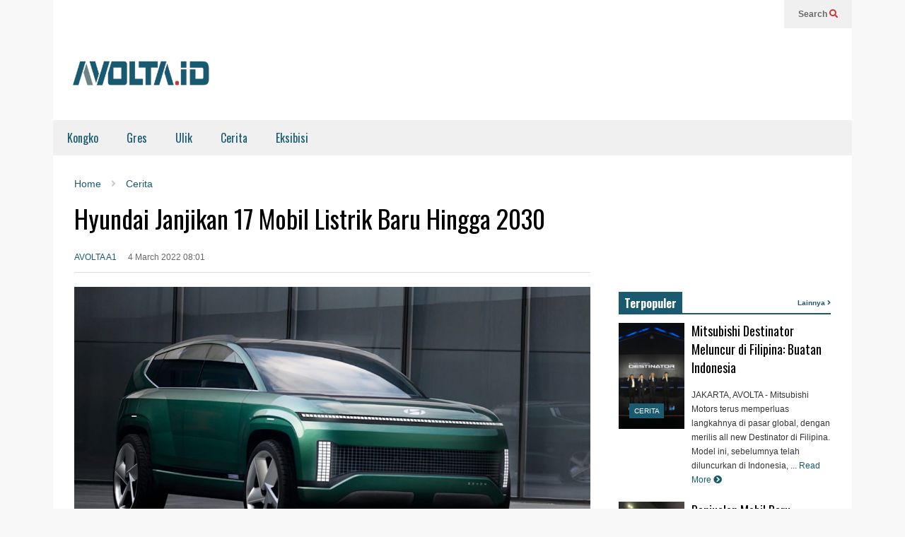

--- FILE ---
content_type: text/html; charset=UTF-8
request_url: https://www.avolta.id/cerita/2022/03/hyundai-janjikan-17-mobil-listrik-baru-hingga-2030/
body_size: 14900
content:
<!DOCTYPE html>
<!--[if IE 7]>
<html class="ie ie7" lang="en-US">
<![endif]-->
<!--[if IE 8]>
<html class="ie ie8" lang="en-US">
<![endif]-->
<!--[if !(IE 7) & !(IE 8)]><!-->
<html lang="en-US">
<!--<![endif]-->
<head>
	<!-- Google Tag Manager -->
<script>(function(w,d,s,l,i){w[l]=w[l]||[];w[l].push({'gtm.start':
new Date().getTime(),event:'gtm.js'});var f=d.getElementsByTagName(s)[0],
j=d.createElement(s),dl=l!='dataLayer'?'&l='+l:'';j.async=true;j.src=
'https://www.googletagmanager.com/gtm.js?id='+i+dl;f.parentNode.insertBefore(j,f);
})(window,document,'script','dataLayer','GTM-5CSZNCH');</script>
<!-- End Google Tag Manager -->
	<meta charset="UTF-8">
	<meta name="viewport" content="width=device-width">	
	<link rel="profile" href="https://gmpg.org/xfn/11">
	<link rel="pingback" href="https://www.avolta.id/xmlrpc.php">
	<meta name='robots' content='index, follow, max-image-preview:large, max-snippet:-1, max-video-preview:-1' />
	<style>img:is([sizes="auto" i], [sizes^="auto," i]) { contain-intrinsic-size: 3000px 1500px }</style>
	
	<!-- This site is optimized with the Yoast SEO plugin v25.4 - https://yoast.com/wordpress/plugins/seo/ -->
	<title>Hyundai Janjikan 17 Mobil Listrik Baru Hingga 2030 - Avolta.id</title>
	<meta name="description" content="Hyundai menginvestasikan 95,5 triliun won hingga 2030, termasuk di dalamnya 19,4 triliun won untuk bisnis kendaraan listrik (EV)." />
	<link rel="canonical" href="https://www.avolta.id/cerita/2022/03/hyundai-janjikan-17-mobil-listrik-baru-hingga-2030/" />
	<meta property="og:locale" content="en_US" />
	<meta property="og:type" content="article" />
	<meta property="og:title" content="Hyundai Janjikan 17 Mobil Listrik Baru Hingga 2030 - Avolta.id" />
	<meta property="og:description" content="Hyundai menginvestasikan 95,5 triliun won hingga 2030, termasuk di dalamnya 19,4 triliun won untuk bisnis kendaraan listrik (EV)." />
	<meta property="og:url" content="https://www.avolta.id/cerita/2022/03/hyundai-janjikan-17-mobil-listrik-baru-hingga-2030/" />
	<meta property="og:site_name" content="Avolta.id" />
	<meta property="article:publisher" content="https://web.facebook.com/Avolta-Indonesia-105262188344434" />
	<meta property="article:published_time" content="2022-03-04T01:01:16+00:00" />
	<meta property="og:image" content="https://www.avolta.id/wp-content/uploads/2022/03/Hyundai-listrik.jpg" />
	<meta name="author" content="AVOLTA A1" />
	<meta name="twitter:card" content="summary_large_image" />
	<meta name="twitter:creator" content="@avoltaid" />
	<meta name="twitter:site" content="@avoltaid" />
	<meta name="twitter:label1" content="Written by" />
	<meta name="twitter:data1" content="AVOLTA A1" />
	<meta name="twitter:label2" content="Est. reading time" />
	<meta name="twitter:data2" content="2 minutes" />
	<script type="application/ld+json" class="yoast-schema-graph">{"@context":"https://schema.org","@graph":[{"@type":"Article","@id":"https://www.avolta.id/cerita/2022/03/hyundai-janjikan-17-mobil-listrik-baru-hingga-2030/#article","isPartOf":{"@id":"https://www.avolta.id/cerita/2022/03/hyundai-janjikan-17-mobil-listrik-baru-hingga-2030/"},"author":{"name":"AVOLTA A1","@id":"https://www.avolta.id/#/schema/person/4e27d86d295340ea3bb07ebf1649e2ec"},"headline":"Hyundai Janjikan 17 Mobil Listrik Baru Hingga 2030","datePublished":"2022-03-04T01:01:16+00:00","mainEntityOfPage":{"@id":"https://www.avolta.id/cerita/2022/03/hyundai-janjikan-17-mobil-listrik-baru-hingga-2030/"},"wordCount":275,"commentCount":0,"publisher":{"@id":"https://www.avolta.id/#organization"},"image":{"@id":"https://www.avolta.id/cerita/2022/03/hyundai-janjikan-17-mobil-listrik-baru-hingga-2030/#primaryimage"},"thumbnailUrl":"https://www.avolta.id/wp-content/uploads/2022/03/Hyundai-listrik.jpg","keywords":["Genesis","Hyundai","hyundai ioniq","hyundai ioniq 5","kendaraan listrik","korea selatan","mobil Korea Selatan","Mobil listrik"],"articleSection":["Cerita","Headline"],"inLanguage":"en-US","potentialAction":[{"@type":"CommentAction","name":"Comment","target":["https://www.avolta.id/cerita/2022/03/hyundai-janjikan-17-mobil-listrik-baru-hingga-2030/#respond"]}]},{"@type":"WebPage","@id":"https://www.avolta.id/cerita/2022/03/hyundai-janjikan-17-mobil-listrik-baru-hingga-2030/","url":"https://www.avolta.id/cerita/2022/03/hyundai-janjikan-17-mobil-listrik-baru-hingga-2030/","name":"Hyundai Janjikan 17 Mobil Listrik Baru Hingga 2030 - Avolta.id","isPartOf":{"@id":"https://www.avolta.id/#website"},"primaryImageOfPage":{"@id":"https://www.avolta.id/cerita/2022/03/hyundai-janjikan-17-mobil-listrik-baru-hingga-2030/#primaryimage"},"image":{"@id":"https://www.avolta.id/cerita/2022/03/hyundai-janjikan-17-mobil-listrik-baru-hingga-2030/#primaryimage"},"thumbnailUrl":"https://www.avolta.id/wp-content/uploads/2022/03/Hyundai-listrik.jpg","datePublished":"2022-03-04T01:01:16+00:00","description":"Hyundai menginvestasikan 95,5 triliun won hingga 2030, termasuk di dalamnya 19,4 triliun won untuk bisnis kendaraan listrik (EV).","breadcrumb":{"@id":"https://www.avolta.id/cerita/2022/03/hyundai-janjikan-17-mobil-listrik-baru-hingga-2030/#breadcrumb"},"inLanguage":"en-US","potentialAction":[{"@type":"ReadAction","target":["https://www.avolta.id/cerita/2022/03/hyundai-janjikan-17-mobil-listrik-baru-hingga-2030/"]}]},{"@type":"ImageObject","inLanguage":"en-US","@id":"https://www.avolta.id/cerita/2022/03/hyundai-janjikan-17-mobil-listrik-baru-hingga-2030/#primaryimage","url":"https://www.avolta.id/wp-content/uploads/2022/03/Hyundai-listrik.jpg","contentUrl":"https://www.avolta.id/wp-content/uploads/2022/03/Hyundai-listrik.jpg","width":1049,"height":590,"caption":"Hyundai Bakal 17 Kendaraan Listrik hingga 2030 (Autoblog)"},{"@type":"BreadcrumbList","@id":"https://www.avolta.id/cerita/2022/03/hyundai-janjikan-17-mobil-listrik-baru-hingga-2030/#breadcrumb","itemListElement":[{"@type":"ListItem","position":1,"name":"Home","item":"https://www.avolta.id/"},{"@type":"ListItem","position":2,"name":"Hyundai Janjikan 17 Mobil Listrik Baru Hingga 2030"}]},{"@type":"WebSite","@id":"https://www.avolta.id/#website","url":"https://www.avolta.id/","name":"Avolta.id","description":"","publisher":{"@id":"https://www.avolta.id/#organization"},"potentialAction":[{"@type":"SearchAction","target":{"@type":"EntryPoint","urlTemplate":"https://www.avolta.id/?s={search_term_string}"},"query-input":{"@type":"PropertyValueSpecification","valueRequired":true,"valueName":"search_term_string"}}],"inLanguage":"en-US"},{"@type":"Organization","@id":"https://www.avolta.id/#organization","name":"Avolta.id","url":"https://www.avolta.id/","logo":{"@type":"ImageObject","inLanguage":"en-US","@id":"https://www.avolta.id/#/schema/logo/image/","url":"https://www.avolta.id/wp-content/uploads/2021/10/Avolta-logo-1.png","contentUrl":"https://www.avolta.id/wp-content/uploads/2021/10/Avolta-logo-1.png","width":360,"height":70,"caption":"Avolta.id"},"image":{"@id":"https://www.avolta.id/#/schema/logo/image/"},"sameAs":["https://web.facebook.com/Avolta-Indonesia-105262188344434","https://x.com/avoltaid","https://www.instagram.com/Avolta/","https://www.youtube.com/channel/UC38fdTWJT1YLwK2Pox4b7Ww"]},{"@type":"Person","@id":"https://www.avolta.id/#/schema/person/4e27d86d295340ea3bb07ebf1649e2ec","name":"AVOLTA A1","image":{"@type":"ImageObject","inLanguage":"en-US","@id":"https://www.avolta.id/#/schema/person/image/","url":"https://secure.gravatar.com/avatar/abd571b581fa3c888086275bff9ee866?s=96&d=mm&r=g","contentUrl":"https://secure.gravatar.com/avatar/abd571b581fa3c888086275bff9ee866?s=96&d=mm&r=g","caption":"AVOLTA A1"},"url":"https://www.avolta.id/author/avolta-a1/"}]}</script>
	<!-- / Yoast SEO plugin. -->


<link rel="alternate" type="application/rss+xml" title="Avolta.id &raquo; Feed" href="https://www.avolta.id/feed/" />
<link rel="alternate" type="application/rss+xml" title="Avolta.id &raquo; Comments Feed" href="https://www.avolta.id/comments/feed/" />
<link rel="alternate" type="application/rss+xml" title="Avolta.id &raquo; Hyundai Janjikan 17 Mobil Listrik Baru Hingga 2030 Comments Feed" href="https://www.avolta.id/cerita/2022/03/hyundai-janjikan-17-mobil-listrik-baru-hingga-2030/feed/" />
<script type="text/javascript">
/* <![CDATA[ */
window._wpemojiSettings = {"baseUrl":"https:\/\/s.w.org\/images\/core\/emoji\/15.0.3\/72x72\/","ext":".png","svgUrl":"https:\/\/s.w.org\/images\/core\/emoji\/15.0.3\/svg\/","svgExt":".svg","source":{"concatemoji":"https:\/\/www.avolta.id\/wp-includes\/js\/wp-emoji-release.min.js?ver=6.7.2"}};
/*! This file is auto-generated */
!function(i,n){var o,s,e;function c(e){try{var t={supportTests:e,timestamp:(new Date).valueOf()};sessionStorage.setItem(o,JSON.stringify(t))}catch(e){}}function p(e,t,n){e.clearRect(0,0,e.canvas.width,e.canvas.height),e.fillText(t,0,0);var t=new Uint32Array(e.getImageData(0,0,e.canvas.width,e.canvas.height).data),r=(e.clearRect(0,0,e.canvas.width,e.canvas.height),e.fillText(n,0,0),new Uint32Array(e.getImageData(0,0,e.canvas.width,e.canvas.height).data));return t.every(function(e,t){return e===r[t]})}function u(e,t,n){switch(t){case"flag":return n(e,"\ud83c\udff3\ufe0f\u200d\u26a7\ufe0f","\ud83c\udff3\ufe0f\u200b\u26a7\ufe0f")?!1:!n(e,"\ud83c\uddfa\ud83c\uddf3","\ud83c\uddfa\u200b\ud83c\uddf3")&&!n(e,"\ud83c\udff4\udb40\udc67\udb40\udc62\udb40\udc65\udb40\udc6e\udb40\udc67\udb40\udc7f","\ud83c\udff4\u200b\udb40\udc67\u200b\udb40\udc62\u200b\udb40\udc65\u200b\udb40\udc6e\u200b\udb40\udc67\u200b\udb40\udc7f");case"emoji":return!n(e,"\ud83d\udc26\u200d\u2b1b","\ud83d\udc26\u200b\u2b1b")}return!1}function f(e,t,n){var r="undefined"!=typeof WorkerGlobalScope&&self instanceof WorkerGlobalScope?new OffscreenCanvas(300,150):i.createElement("canvas"),a=r.getContext("2d",{willReadFrequently:!0}),o=(a.textBaseline="top",a.font="600 32px Arial",{});return e.forEach(function(e){o[e]=t(a,e,n)}),o}function t(e){var t=i.createElement("script");t.src=e,t.defer=!0,i.head.appendChild(t)}"undefined"!=typeof Promise&&(o="wpEmojiSettingsSupports",s=["flag","emoji"],n.supports={everything:!0,everythingExceptFlag:!0},e=new Promise(function(e){i.addEventListener("DOMContentLoaded",e,{once:!0})}),new Promise(function(t){var n=function(){try{var e=JSON.parse(sessionStorage.getItem(o));if("object"==typeof e&&"number"==typeof e.timestamp&&(new Date).valueOf()<e.timestamp+604800&&"object"==typeof e.supportTests)return e.supportTests}catch(e){}return null}();if(!n){if("undefined"!=typeof Worker&&"undefined"!=typeof OffscreenCanvas&&"undefined"!=typeof URL&&URL.createObjectURL&&"undefined"!=typeof Blob)try{var e="postMessage("+f.toString()+"("+[JSON.stringify(s),u.toString(),p.toString()].join(",")+"));",r=new Blob([e],{type:"text/javascript"}),a=new Worker(URL.createObjectURL(r),{name:"wpTestEmojiSupports"});return void(a.onmessage=function(e){c(n=e.data),a.terminate(),t(n)})}catch(e){}c(n=f(s,u,p))}t(n)}).then(function(e){for(var t in e)n.supports[t]=e[t],n.supports.everything=n.supports.everything&&n.supports[t],"flag"!==t&&(n.supports.everythingExceptFlag=n.supports.everythingExceptFlag&&n.supports[t]);n.supports.everythingExceptFlag=n.supports.everythingExceptFlag&&!n.supports.flag,n.DOMReady=!1,n.readyCallback=function(){n.DOMReady=!0}}).then(function(){return e}).then(function(){var e;n.supports.everything||(n.readyCallback(),(e=n.source||{}).concatemoji?t(e.concatemoji):e.wpemoji&&e.twemoji&&(t(e.twemoji),t(e.wpemoji)))}))}((window,document),window._wpemojiSettings);
/* ]]> */
</script>
<link rel='stylesheet' id='sneeit-optimize-images-css' href='https://www.avolta.id/wp-content/plugins/sneeit-framework/css/min/front-optimize-images.min.css?ver=7.5' type='text/css' media='all' />
<link rel='stylesheet' id='sneeit-compact-menu-css' href='https://www.avolta.id/wp-content/plugins/sneeit-framework/css/min/front-menus-compact.min.css?ver=7.5' type='text/css' media='all' />
<style id='wp-emoji-styles-inline-css' type='text/css'>

	img.wp-smiley, img.emoji {
		display: inline !important;
		border: none !important;
		box-shadow: none !important;
		height: 1em !important;
		width: 1em !important;
		margin: 0 0.07em !important;
		vertical-align: -0.1em !important;
		background: none !important;
		padding: 0 !important;
	}
</style>
<link rel='stylesheet' id='wp-block-library-css' href='https://www.avolta.id/wp-includes/css/dist/block-library/style.min.css?ver=6.7.2' type='text/css' media='all' />
<style id='aibud-content-generator-style-inline-css' type='text/css'>


</style>
<style id='classic-theme-styles-inline-css' type='text/css'>
/*! This file is auto-generated */
.wp-block-button__link{color:#fff;background-color:#32373c;border-radius:9999px;box-shadow:none;text-decoration:none;padding:calc(.667em + 2px) calc(1.333em + 2px);font-size:1.125em}.wp-block-file__button{background:#32373c;color:#fff;text-decoration:none}
</style>
<style id='global-styles-inline-css' type='text/css'>
:root{--wp--preset--aspect-ratio--square: 1;--wp--preset--aspect-ratio--4-3: 4/3;--wp--preset--aspect-ratio--3-4: 3/4;--wp--preset--aspect-ratio--3-2: 3/2;--wp--preset--aspect-ratio--2-3: 2/3;--wp--preset--aspect-ratio--16-9: 16/9;--wp--preset--aspect-ratio--9-16: 9/16;--wp--preset--color--black: #000000;--wp--preset--color--cyan-bluish-gray: #abb8c3;--wp--preset--color--white: #ffffff;--wp--preset--color--pale-pink: #f78da7;--wp--preset--color--vivid-red: #cf2e2e;--wp--preset--color--luminous-vivid-orange: #ff6900;--wp--preset--color--luminous-vivid-amber: #fcb900;--wp--preset--color--light-green-cyan: #7bdcb5;--wp--preset--color--vivid-green-cyan: #00d084;--wp--preset--color--pale-cyan-blue: #8ed1fc;--wp--preset--color--vivid-cyan-blue: #0693e3;--wp--preset--color--vivid-purple: #9b51e0;--wp--preset--gradient--vivid-cyan-blue-to-vivid-purple: linear-gradient(135deg,rgba(6,147,227,1) 0%,rgb(155,81,224) 100%);--wp--preset--gradient--light-green-cyan-to-vivid-green-cyan: linear-gradient(135deg,rgb(122,220,180) 0%,rgb(0,208,130) 100%);--wp--preset--gradient--luminous-vivid-amber-to-luminous-vivid-orange: linear-gradient(135deg,rgba(252,185,0,1) 0%,rgba(255,105,0,1) 100%);--wp--preset--gradient--luminous-vivid-orange-to-vivid-red: linear-gradient(135deg,rgba(255,105,0,1) 0%,rgb(207,46,46) 100%);--wp--preset--gradient--very-light-gray-to-cyan-bluish-gray: linear-gradient(135deg,rgb(238,238,238) 0%,rgb(169,184,195) 100%);--wp--preset--gradient--cool-to-warm-spectrum: linear-gradient(135deg,rgb(74,234,220) 0%,rgb(151,120,209) 20%,rgb(207,42,186) 40%,rgb(238,44,130) 60%,rgb(251,105,98) 80%,rgb(254,248,76) 100%);--wp--preset--gradient--blush-light-purple: linear-gradient(135deg,rgb(255,206,236) 0%,rgb(152,150,240) 100%);--wp--preset--gradient--blush-bordeaux: linear-gradient(135deg,rgb(254,205,165) 0%,rgb(254,45,45) 50%,rgb(107,0,62) 100%);--wp--preset--gradient--luminous-dusk: linear-gradient(135deg,rgb(255,203,112) 0%,rgb(199,81,192) 50%,rgb(65,88,208) 100%);--wp--preset--gradient--pale-ocean: linear-gradient(135deg,rgb(255,245,203) 0%,rgb(182,227,212) 50%,rgb(51,167,181) 100%);--wp--preset--gradient--electric-grass: linear-gradient(135deg,rgb(202,248,128) 0%,rgb(113,206,126) 100%);--wp--preset--gradient--midnight: linear-gradient(135deg,rgb(2,3,129) 0%,rgb(40,116,252) 100%);--wp--preset--font-size--small: 13px;--wp--preset--font-size--medium: 20px;--wp--preset--font-size--large: 36px;--wp--preset--font-size--x-large: 42px;--wp--preset--spacing--20: 0.44rem;--wp--preset--spacing--30: 0.67rem;--wp--preset--spacing--40: 1rem;--wp--preset--spacing--50: 1.5rem;--wp--preset--spacing--60: 2.25rem;--wp--preset--spacing--70: 3.38rem;--wp--preset--spacing--80: 5.06rem;--wp--preset--shadow--natural: 6px 6px 9px rgba(0, 0, 0, 0.2);--wp--preset--shadow--deep: 12px 12px 50px rgba(0, 0, 0, 0.4);--wp--preset--shadow--sharp: 6px 6px 0px rgba(0, 0, 0, 0.2);--wp--preset--shadow--outlined: 6px 6px 0px -3px rgba(255, 255, 255, 1), 6px 6px rgba(0, 0, 0, 1);--wp--preset--shadow--crisp: 6px 6px 0px rgba(0, 0, 0, 1);}:where(.is-layout-flex){gap: 0.5em;}:where(.is-layout-grid){gap: 0.5em;}body .is-layout-flex{display: flex;}.is-layout-flex{flex-wrap: wrap;align-items: center;}.is-layout-flex > :is(*, div){margin: 0;}body .is-layout-grid{display: grid;}.is-layout-grid > :is(*, div){margin: 0;}:where(.wp-block-columns.is-layout-flex){gap: 2em;}:where(.wp-block-columns.is-layout-grid){gap: 2em;}:where(.wp-block-post-template.is-layout-flex){gap: 1.25em;}:where(.wp-block-post-template.is-layout-grid){gap: 1.25em;}.has-black-color{color: var(--wp--preset--color--black) !important;}.has-cyan-bluish-gray-color{color: var(--wp--preset--color--cyan-bluish-gray) !important;}.has-white-color{color: var(--wp--preset--color--white) !important;}.has-pale-pink-color{color: var(--wp--preset--color--pale-pink) !important;}.has-vivid-red-color{color: var(--wp--preset--color--vivid-red) !important;}.has-luminous-vivid-orange-color{color: var(--wp--preset--color--luminous-vivid-orange) !important;}.has-luminous-vivid-amber-color{color: var(--wp--preset--color--luminous-vivid-amber) !important;}.has-light-green-cyan-color{color: var(--wp--preset--color--light-green-cyan) !important;}.has-vivid-green-cyan-color{color: var(--wp--preset--color--vivid-green-cyan) !important;}.has-pale-cyan-blue-color{color: var(--wp--preset--color--pale-cyan-blue) !important;}.has-vivid-cyan-blue-color{color: var(--wp--preset--color--vivid-cyan-blue) !important;}.has-vivid-purple-color{color: var(--wp--preset--color--vivid-purple) !important;}.has-black-background-color{background-color: var(--wp--preset--color--black) !important;}.has-cyan-bluish-gray-background-color{background-color: var(--wp--preset--color--cyan-bluish-gray) !important;}.has-white-background-color{background-color: var(--wp--preset--color--white) !important;}.has-pale-pink-background-color{background-color: var(--wp--preset--color--pale-pink) !important;}.has-vivid-red-background-color{background-color: var(--wp--preset--color--vivid-red) !important;}.has-luminous-vivid-orange-background-color{background-color: var(--wp--preset--color--luminous-vivid-orange) !important;}.has-luminous-vivid-amber-background-color{background-color: var(--wp--preset--color--luminous-vivid-amber) !important;}.has-light-green-cyan-background-color{background-color: var(--wp--preset--color--light-green-cyan) !important;}.has-vivid-green-cyan-background-color{background-color: var(--wp--preset--color--vivid-green-cyan) !important;}.has-pale-cyan-blue-background-color{background-color: var(--wp--preset--color--pale-cyan-blue) !important;}.has-vivid-cyan-blue-background-color{background-color: var(--wp--preset--color--vivid-cyan-blue) !important;}.has-vivid-purple-background-color{background-color: var(--wp--preset--color--vivid-purple) !important;}.has-black-border-color{border-color: var(--wp--preset--color--black) !important;}.has-cyan-bluish-gray-border-color{border-color: var(--wp--preset--color--cyan-bluish-gray) !important;}.has-white-border-color{border-color: var(--wp--preset--color--white) !important;}.has-pale-pink-border-color{border-color: var(--wp--preset--color--pale-pink) !important;}.has-vivid-red-border-color{border-color: var(--wp--preset--color--vivid-red) !important;}.has-luminous-vivid-orange-border-color{border-color: var(--wp--preset--color--luminous-vivid-orange) !important;}.has-luminous-vivid-amber-border-color{border-color: var(--wp--preset--color--luminous-vivid-amber) !important;}.has-light-green-cyan-border-color{border-color: var(--wp--preset--color--light-green-cyan) !important;}.has-vivid-green-cyan-border-color{border-color: var(--wp--preset--color--vivid-green-cyan) !important;}.has-pale-cyan-blue-border-color{border-color: var(--wp--preset--color--pale-cyan-blue) !important;}.has-vivid-cyan-blue-border-color{border-color: var(--wp--preset--color--vivid-cyan-blue) !important;}.has-vivid-purple-border-color{border-color: var(--wp--preset--color--vivid-purple) !important;}.has-vivid-cyan-blue-to-vivid-purple-gradient-background{background: var(--wp--preset--gradient--vivid-cyan-blue-to-vivid-purple) !important;}.has-light-green-cyan-to-vivid-green-cyan-gradient-background{background: var(--wp--preset--gradient--light-green-cyan-to-vivid-green-cyan) !important;}.has-luminous-vivid-amber-to-luminous-vivid-orange-gradient-background{background: var(--wp--preset--gradient--luminous-vivid-amber-to-luminous-vivid-orange) !important;}.has-luminous-vivid-orange-to-vivid-red-gradient-background{background: var(--wp--preset--gradient--luminous-vivid-orange-to-vivid-red) !important;}.has-very-light-gray-to-cyan-bluish-gray-gradient-background{background: var(--wp--preset--gradient--very-light-gray-to-cyan-bluish-gray) !important;}.has-cool-to-warm-spectrum-gradient-background{background: var(--wp--preset--gradient--cool-to-warm-spectrum) !important;}.has-blush-light-purple-gradient-background{background: var(--wp--preset--gradient--blush-light-purple) !important;}.has-blush-bordeaux-gradient-background{background: var(--wp--preset--gradient--blush-bordeaux) !important;}.has-luminous-dusk-gradient-background{background: var(--wp--preset--gradient--luminous-dusk) !important;}.has-pale-ocean-gradient-background{background: var(--wp--preset--gradient--pale-ocean) !important;}.has-electric-grass-gradient-background{background: var(--wp--preset--gradient--electric-grass) !important;}.has-midnight-gradient-background{background: var(--wp--preset--gradient--midnight) !important;}.has-small-font-size{font-size: var(--wp--preset--font-size--small) !important;}.has-medium-font-size{font-size: var(--wp--preset--font-size--medium) !important;}.has-large-font-size{font-size: var(--wp--preset--font-size--large) !important;}.has-x-large-font-size{font-size: var(--wp--preset--font-size--x-large) !important;}
:where(.wp-block-post-template.is-layout-flex){gap: 1.25em;}:where(.wp-block-post-template.is-layout-grid){gap: 1.25em;}
:where(.wp-block-columns.is-layout-flex){gap: 2em;}:where(.wp-block-columns.is-layout-grid){gap: 2em;}
:root :where(.wp-block-pullquote){font-size: 1.5em;line-height: 1.6;}
</style>
<link rel='stylesheet' id='flatnews-main-css' href='https://www.avolta.id/wp-content/themes/flatnews/assets/css/min/main.min.css?ver=4.9' type='text/css' media='all' />
<style id='flatnews-main-inline-css' type='text/css'>
.fn-primary{width:1070px}.fn-content{width:68.224299065421%}.fn-main-sidebar{width:28.03738317757%}.fn-header, .fn-header-row-inner{width:1130px}.fn-footer, .fn-footer-row-inner{width:1130px}*{max-width: 100%;}img{height: auto;}
</style>
<link rel='stylesheet' id='flatnews-responsive-css' href='https://www.avolta.id/wp-content/themes/flatnews/assets/css/min/responsive.min.css?ver=4.9' type='text/css' media='(max-width: 1129px)' />
<!--[if lt IE 8]>
<link rel='stylesheet' id='flatnews-ie-8-css' href='https://www.avolta.id/wp-content/themes/flatnews/assets/css/min/ie-8.min.css?ver=4.9' type='text/css' media='all' />
<![endif]-->
<!--[if lt IE 9]>
<link rel='stylesheet' id='flatnews-ie-9-css' href='https://www.avolta.id/wp-content/themes/flatnews/assets/css/min/ie-9.min.css?ver=4.9' type='text/css' media='all' />
<![endif]-->
<link rel='stylesheet' id='dashicons-css' href='https://www.avolta.id/wp-includes/css/dashicons.min.css?ver=6.7.2' type='text/css' media='all' />
<link rel='stylesheet' id='thickbox-css' href='https://www.avolta.id/wp-includes/js/thickbox/thickbox.css?ver=6.7.2' type='text/css' media='all' />
<link rel='stylesheet' id='sneeit-font-awesome-css' href='https://www.avolta.id/wp-content/plugins/sneeit-framework/fonts/font-awesome-5x/css/all.min.css?ver=7.5' type='text/css' media='all' />
<link rel='stylesheet' id='sneeit-font-awesome-shims-css' href='https://www.avolta.id/wp-content/plugins/sneeit-framework/fonts/font-awesome-5x/css/v4-shims.min.css?ver=7.5' type='text/css' media='all' />
<link rel='stylesheet' id='sneeit-responsive-css' href='https://www.avolta.id/wp-content/plugins/sneeit-framework/css/min/front-responsive.min.css?ver=7.5' type='text/css' media='all' />
<link rel='stylesheet' id='sneeit-rating-css' href='https://www.avolta.id/wp-content/plugins/sneeit-framework/css/min/front-rating.min.css?ver=7.5' type='text/css' media='all' />
<script type="text/javascript" src="https://www.avolta.id/wp-includes/js/jquery/jquery.min.js?ver=3.7.1" id="jquery-core-js"></script>
<script type="text/javascript" src="https://www.avolta.id/wp-includes/js/jquery/jquery-migrate.min.js?ver=3.4.1" id="jquery-migrate-js"></script>
<link rel="https://api.w.org/" href="https://www.avolta.id/wp-json/" /><link rel="alternate" title="JSON" type="application/json" href="https://www.avolta.id/wp-json/wp/v2/posts/2682" /><link rel="EditURI" type="application/rsd+xml" title="RSD" href="https://www.avolta.id/xmlrpc.php?rsd" />
<meta name="generator" content="WordPress 6.7.2" />
<link rel='shortlink' href='https://www.avolta.id/?p=2682' />
<link rel="alternate" title="oEmbed (JSON)" type="application/json+oembed" href="https://www.avolta.id/wp-json/oembed/1.0/embed?url=https%3A%2F%2Fwww.avolta.id%2Fcerita%2F2022%2F03%2Fhyundai-janjikan-17-mobil-listrik-baru-hingga-2030%2F" />
<link rel="alternate" title="oEmbed (XML)" type="text/xml+oembed" href="https://www.avolta.id/wp-json/oembed/1.0/embed?url=https%3A%2F%2Fwww.avolta.id%2Fcerita%2F2022%2F03%2Fhyundai-janjikan-17-mobil-listrik-baru-hingga-2030%2F&#038;format=xml" />
<!--[if lt IE 9]><script src="https://www.avolta.id/wp-content/plugins/sneeit-framework/js/html5.js"></script><![endif]--><script async src="//pagead2.googlesyndication.com/pagead/js/adsbygoogle.js"></script>
<script>
     (adsbygoogle = window.adsbygoogle || []).push({
          google_ad_client: "ca-pub-6346162150336055",
          enable_page_level_ads: true
     });
</script>
<!-- Start GPT Tag -->
<script async='async' src='https://www.googletagservices.com/tag/js/gpt.js'></script>
<script>
  var gptadslots = [];
  var googletag = googletag || {cmd:[]};
</script>
<script>
  googletag.cmd.push(function() {
    //Adslot 1 declaration
    gptadslots.push(googletag.defineSlot('/21671513468/Motoris_Desktop', [[728,90]], 'div-gpt-ad-1962935-1')
                             .setTargeting('Pos', ['Top_Head'])
                             .addService(googletag.pubads()));
    //Adslot 2 declaration
    gptadslots.push(googletag.defineSlot('/21671513468/Motoris_Desktop', [[300,250],[300,100],[320, 50]], 'div-gpt-ad-1962935-2')
                             .setTargeting('Pos', ['Right_Banner'])
                             .addService(googletag.pubads()));
    //Adslot 3 declaration
    gptadslots.push(googletag.defineSlot('/21671513468/Motoris_Mobile', [[300,100],[320, 50]], 'div-gpt-ad-1753320347912-0')
                             .setTargeting('Pos', ['Top_Head'])
                             .addService(googletag.pubads()));

    googletag.pubads().enableSingleRequest();
    googletag.enableServices();
  });
</script>
<!-- End GPT Tag --><meta name="theme-color" content="#195a70" /><link rel="icon" href="https://www.avolta.id/wp-content/uploads/2021/10/cropped-avoltaicon-250x250.png" sizes="32x32" />
<link rel="icon" href="https://www.avolta.id/wp-content/uploads/2021/10/cropped-avoltaicon-250x250.png" sizes="192x192" />
<link rel="apple-touch-icon" href="https://www.avolta.id/wp-content/uploads/2021/10/cropped-avoltaicon-250x250.png" />
<meta name="msapplication-TileImage" content="https://www.avolta.id/wp-content/uploads/2021/10/cropped-avoltaicon-400x400.png" />
<style type="text/css">a,a:hover,.color, .item-top .item-title a:hover, .item-bot .item-title a:hover{color:#195a70}.border,.sneeit-percent-fill,.sneeit-percent-mask,.fn-bh-text-bg-bot-border .fn-block-title,.fn-bh-bot-border .fn-block-title,.sneeit-articles-pagination-content > a:hover, .sneeit-percent-fill, .sneeit-percent-mask {border-color:#195a70}.bg,.fn-block .item-mid .item-categories,.fn-bh-text-bg-bot-border .fn-block-title-text,.fn-bh-full-bg .fn-block-title,.fn-block .item-meta .item-categories,.sneeit-articles-pagination-content > a:hover, .fn-block-mega-menu .sneeit-articles-pagination-content > a, .fn-item-hl .item-big .item-bot-content, .fn-item-hl .item-big .item-top, .fn-item-hl .fn-blog .item-bot-content, .fn-item-hl .fn-blog .item-top, .fn-break .item .item-categories, a.scroll-up, input[type="submit"] {background-color: #195a70}body{background-color:#f8f8f8}body{background-attachment:scroll}body{font:normal normal 16px Arial, sans-serif}.fn-site-title a{font:normal bold 50px "Oswald", sans-serif}.fn-site-title a{color:#ffffff}.fn-bh-text-bg-bot-border .fn-block-title-text, .fn-bh-text-bg-bot-border .fn-block-title .fn-block-title-text, .fn-bh-full-bg .fn-block-title-text, .fn-bh-full-bg .fn-block-title a, .fn-bh-full-bg .fn-block-title .fn-block-title-text {color:#ffffff}.fn-block-title-text, .fn-break h2{font:normal bold 16px "Oswald", sans-serif}.fn-block-title{margin-bottom: 10px}.fn-block .item-title {font-family:"Oswald", sans-serif}.fn-widget-social-counter .social-counter{font-family:"Oswald", sans-serif}.fn-header-row-logo{background-color: #ffffff}.fn-site-title img{width:210px}.fn-site-title img{height:47px}.fn-site-title a{line-height:47px!important}.fn-site-title a{margin:40px 0px 20px 20px}.fn-header-banner-desktop{margin:20px 20px 20px 0px}.fn-main-menu-wrapper ul.menu > li > a {font:normal normal 16px "Oswald", sans-serif}.fn-main-menu-wrapper ul.menu > li > a {color:#195a70}.fn-header-row-main-menu, .fn-main-menu-wrapper {background-color:#f0f0f0}.fn-main-menu-wrapper ul.menu > li:hover > a {color:#000000}.fn-main-menu-wrapper ul.menu > li:hover > a {background-color:#dddddd}.fn-main-menu-wrapper ul.menu > li.current-menu-item > a {color:#D12E2E}.fn-main-menu-wrapper ul.menu > li.current-menu-item > a {background-color:#f0f0f0}.fn-main-menu-wrapper .badge {font-family:Arial, sans-serif}.fn-main-menu-wrapper .badge {color:#ffffff}.fn-main-menu-wrapper .badge {background-color:#D12E2E}.fn-main-menu-wrapper ul.menu li li a {font-family:Arial, sans-serif}.fn-main-menu-wrapper ul.menu li li a {color:#ffffff}.fn-main-menu-wrapper .menu-item-inner, .fn-main-menu-wrapper ul.sub-menu, .fn-main-menu-wrapper li li {background-color:#333333}.fn-main-menu-wrapper ul.menu li li:hover > a {color:#ffffff}.fn-main-menu-wrapper ul.menu li li:hover > a, .fn-main-menu-wrapper ul.menu > .menu-item-mega.menu-item-mega-category.menu-item-has-children > .menu-item-inner > .menu-mega-content, .menu-item-mega-category.menu-item-has-children .menu-mega-block, .menu-mega-content, .menu-item-mega-category.menu-item-has-children .menu-item-object-category > a.active, .menu-item-mega-category.menu-item-has-children .menu-mega-block-bg {background-color:#111111}#fn-main-menu .main-menu-sticky-menu-logo img {width: 150px}#fn-main-menu .main-menu-sticky-menu-logo img {height: 30px}#fn-main-menu .main-menu-sticky-menu-logo {padding: 10px 20px 10px 20px}.fn-primary,.fn-block.fn-item-title-underover .item-bot-content{background-color:#ffffff}.fn-primary{padding:0px 30px 30px 30px}h1.entry-title.post-title{font:normal normal 36px "Oswald", sans-serif}.fn-mob-logo img {width: 150px}.fn-mob-logo img {height: 30px}.fn-mob-header {background: #ffffff}.fn-mob-header a {color: #195a70}</style></head>
<body class="post-template-default single single-post postid-2682 single-format-standard sidebar-right fn-bh-text-bg-bot-border">
	<!-- Google Tag Manager (noscript) -->
<noscript><iframe src="https://www.googletagmanager.com/ns.html?id=GTM-5CSZNCH"
height="0" width="0" style="display:none;visibility:hidden"></iframe></noscript>
<!-- End Google Tag Manager (noscript) -->

<header class="fn-header fn-header-layout-default">

		<div class="fn-header-row fn-header-row-sub-menu"><div class="fn-header-row-inner">
		<div class="fn-header-btn">	
		
		<a class="fn-header-btn-search" href="#">Search <i class="fa fa-search"></i></a>				
		
</div>
<div class="fn-header-search-box">
	<form class="fn-search-form" action="https://www.avolta.id" method="get" role="search">
	<input type="text" class="fn-search-form-text" name="s" placeholder="Type something and Enter"/>
	<button type="submit" class="fn-search-form-submit">
		<i class="fa fa-search"></i>
	</button>
</form></div>
<div class="fn-header-social-links">
	</div>				
<div class="clear"></div></div></div><!--.fn-header-row-1-->


<div class="fn-header-row fn-header-row-logo"><div class="fn-header-row-inner">
			<h2 class="fn-site-title"><a href="https://www.avolta.id" title="Avolta.id"><img alt="Avolta.id" src="https://www.avolta.id/wp-content/uploads/2021/10/Avolta-logo-1.png" data-retina="https://www.avolta.id/wp-content/uploads/2021/10/Avolta-logo-1.png"/></a></h2>
				<div class="fn-header-banner fn-header-banner-desktop">
				<CENTER>
		<!-- End AdSlot 2 -->
	<!-- GPT AdSlot 1 for Ad unit 'Motoris_Desktop' ### Size: [[728,90],[300,100],[320, 50]] -->
<!-- Adslot's refresh function: googletag.pubads().refresh([gptadslots[0]]) -->
<div id='div-gpt-ad-1962935-1'>
  <script>
    googletag.cmd.push(function() { googletag.display('div-gpt-ad-1962935-1'); });
  </script>
</div>
		<!-- End AdSlot 1 -->
	</CENTER>		</div>
		
	<div class="clear"></div>
</div></div><!--.fn-header-row-2-->

<div class="fn-header-row fn-header-row-main-menu"><div class="fn-header-row-inner">
	<nav id="fn-main-menu" class="fn-main-menu-wrapper sneeit-compact-menu sneeit-compact-menu-main-menu"><a href="https://www.avolta.id" class="sneeit-compact-menu-sticky-logo main-menu-sticky-menu-logo">
			<img alt="Avolta.id" src="https://www.avolta.id/wp-content/uploads/2021/10/Avolta-logo-1.png"/>
		</a><ul id="menu-avolta-042021" class="menu"><li id="menu-item-154" class="menu-item menu-item-type-taxonomy menu-item-object-category menu-item-154"><a href="https://www.avolta.id/r/kongko/" data-id="154" data-cat="5">Kongko</a><div class="menu-item-inner"><div class="clear"></div></div></li><li id="menu-item-153" class="menu-item menu-item-type-taxonomy menu-item-object-category menu-item-153"><a href="https://www.avolta.id/r/gres/" data-id="153" data-cat="4">Gres</a><div class="menu-item-inner"><div class="clear"></div></div></li><li id="menu-item-155" class="menu-item menu-item-type-taxonomy menu-item-object-category menu-item-155"><a href="https://www.avolta.id/r/ulik/" data-id="155" data-cat="6">Ulik</a><div class="menu-item-inner"><div class="clear"></div></div></li><li id="menu-item-151" class="menu-item menu-item-type-taxonomy menu-item-object-category current-post-ancestor current-menu-parent current-post-parent menu-item-151"><a href="https://www.avolta.id/r/cerita/" data-id="151" data-cat="2">Cerita</a><div class="menu-item-inner"><div class="clear"></div></div></li><li id="menu-item-152" class="menu-item menu-item-type-taxonomy menu-item-object-category menu-item-152"><a href="https://www.avolta.id/r/eksibisi/" data-id="152" data-cat="3">Eksibisi</a><div class="menu-item-inner"><div class="clear"></div></div></li></ul></nav>	<div class="clear"></div>
</div></div><!--.fn-header-row-3-->


<div class="fn-header-row fn-header-row-break"><div class="fn-header-row-inner">
		<div class="clear"></div>
</div></div><!--.fn-header-row-4-->
	<div class="clear"></div>
		
</header>

<div class="sneeit-mob-clone"></div><div class="sneeit-mob"><div class="sneeit-mob-inner"><div class="fn-mob-above sneeit-mob-ctn sneeit-mob-ctn-right"><div class="sneeit-mob-ctn-clone" data-clone=".fn-header-search-box .fn-search-form"></div><div class="clear"></div></div><div class="fn-mob-header sneeit-mob-header"><a href="javascript:void(0)" class="fn-mob-tgl sneeit-mob-tgl sneeit-mob-tgl-left"><span class="sneeit-mob-icon"><i class="fa fa-bars"></i></span></a><a href="https://www.avolta.id" class="fn-mob-logo sneeit-mob-logo"><img alt="Avolta.id" src="https://www.avolta.id/wp-content/uploads/2021/10/Avolta-logo-1.png" data-retina="https://www.avolta.id/wp-content/uploads/2021/10/Avolta-logo-1.png"/></a><a href="javascript:void(0)" class="fn-mob-tgl sneeit-mob-tgl sneeit-mob-tgl-right"><span class="sneeit-mob-icon"><i class="fa fa-search"></i></span></a></div><div class="fn-mob-under sneeit-mob-ctn sneeit-mob-ctn-left"><div class="fn-mob-menu-box"></div><div class="clear"></div></div></div></div>	
<section class="fn-primary">	
	<div class="fn-header-banner fn-header-banner-mobile mobile">

	</div>
	
		
	<main class="fn-content">
				<div class="fn-post fn-singular"><article class="post-2682 post type-post status-publish format-standard hentry category-cerita category-headline tag-genesis tag-hyundai tag-hyundai-ioniq tag-hyundai-ioniq-5 tag-kendaraan-listrik tag-korea-selatan tag-mobil-korea-selatan tag-mobil-listrik" itemscope="itemscope" itemtype="https://schema.org/NewsArticle"><div class="crumbs"><span><a href="https://www.avolta.id"  class="breadcrumb-item"><span class="breadcrumb-item-text">Home</span></a></span><span><i class="fa fa-angle-right"></i></span><span><a href="https://www.avolta.id/r/cerita/"  class="breadcrumb-item"><span class="breadcrumb-item-text">Cerita</span></a></span></div><script type="application/ld+json" style="display:none">{"@context": "https://schema.org","@type": "BreadcrumbList","itemListElement": [{"@type":"ListItem","position":1,"item":{"@type":"WebSite","@id":"https://www.avolta.id","name": "Home"}},{"@type":"ListItem","position":2,"item":{"@type":"WebSite","@id":"https://www.avolta.id/r/cerita/","name": "Cerita"}}]}</script><h1 class="entry-title post-title" itemprop="name headline">Hyundai Janjikan 17 Mobil Listrik Baru Hingga 2030</h1><div class="entry-meta"><a class="entry-author hcard fn" href="https://www.avolta.id/author/avolta-a1/" target="_blank">AVOLTA A1</a><a class="entry-date updated" href="https://www.avolta.id/cerita/2022/03/hyundai-janjikan-17-mobil-listrik-baru-hingga-2030/">4 March 2022 08:01</a></div><div class="entry-body"><div id="attachment_2683" style="width: 1059px" class="wp-caption alignnone"><img fetchpriority="high" decoding="async" aria-describedby="caption-attachment-2683" class="size-full wp-image-2683" src="https://www.avolta.id/wp-content/uploads/2022/03/Hyundai-listrik.jpg" alt="" width="1049" height="590" srcset="https://www.avolta.id/wp-content/uploads/2022/03/Hyundai-listrik.jpg 1049w, https://www.avolta.id/wp-content/uploads/2022/03/Hyundai-listrik-400x225.jpg 400w, https://www.avolta.id/wp-content/uploads/2022/03/Hyundai-listrik-650x366.jpg 650w, https://www.avolta.id/wp-content/uploads/2022/03/Hyundai-listrik-768x432.jpg 768w" sizes="(max-width: 1049px) 100vw, 1049px" /><p id="caption-attachment-2683" class="wp-caption-text">Hyundai Bakal 17 Kendaraan Listrik hingga 2030 (Autoblog)</p></div>
<p><strong>SEOUL, AVOLTA &#8211; </strong>Hyundai Motor Co berencana untuk menginvestasikan 95,5 triliun won hingga 2030, termasuk di dalamnya 19,4 triliun won untuk bisnis kendaraan listrik (EV).</p>
<p>Pabrikan asal Korea Selatan ini, berencana untuk memperkenalkan 17 EV dalam jangka waktu yang sama, yang terdiri dari enam Genesin dan 11 Hyundai.</p>
<p>Dilansir dari Autoblog, Jumat (4/3/2022), Hyundai mengumumkan bahwa tiga dari EV tersebut adalah sedan dengan enam SUV, kendaraan komersial ringan, dan satu model baru. Selain itu, akan dimulai penjualan Ioniq 6 akhir 2022, dan diikuti oleh Ioniq 7 pada 2024.</p>
<p>Sementara itu, Hyundai bersama afiliasinya Kia termasuk di antara 10 pembuat mobil terbesar di dunia berdasarkan penjualan menargetkan untuk mencapai pangsa pasar 7 % di pasar EV global pada 2030, dengan target penjualan tahunan sebesar 1,87 juta unit kendaraan.</p>
<p>Pabrikan mobil yang berbasis di Seoul itu mengatakan pihaknya bertujuan untuk mencapai margin laba operasi 10 % atau lebih tinggi dalam bisnis kendaraan listrik pada 2030.</p>
<p>&#8220;Hyundai berhasil mempercepat transisinya ke elektrifikasi, dan menjadi pemimpin global dalam EV meskipun lingkungan bisnis yang menantang disebabkan oleh kekurangan chip global dan pandemi yang masih berlangsung,&#8221; ujar Chief Eecutive Officer Hyundai Motor, Jaehoon Chang.</p>
<p><img decoding="async" class="alignnone size-full wp-image-2094" src="https://www.avolta.id/wp-content/uploads/2022/02/2022-hyundai-ioniq-5.jpg" alt="" width="1920" height="1080" srcset="https://www.avolta.id/wp-content/uploads/2022/02/2022-hyundai-ioniq-5.jpg 1920w, https://www.avolta.id/wp-content/uploads/2022/02/2022-hyundai-ioniq-5-400x225.jpg 400w, https://www.avolta.id/wp-content/uploads/2022/02/2022-hyundai-ioniq-5-650x366.jpg 650w, https://www.avolta.id/wp-content/uploads/2022/02/2022-hyundai-ioniq-5-768x432.jpg 768w" sizes="(max-width: 1920px) 100vw, 1920px" /></p>
<p>Namun, para analis mengatakan, investasi Hyundai dalam bisni kendaraan listrik tidak akan dianggap sebagai pendekatan agresif, dibandingkan dengan para pesaingnya. Investasi tersebut dengan mudah dikerdilkan oleh saingan yang besar termasuk Toyota Motor Corp, yang berencana untuk menginvestasikan 8 triliun yen untuk elektrifikasi pada 2030.</p>
<p>Sebagai informasi, Hyundai juga tengah mempertimbangkan untuk membangun pabrik produksi kendaraan listrik khusus model baru tanpa membuktikan rincian pabrik baru, termasuk lokasi dan garis waktu.</p>
<p>Analis mengatakan Hyundai akan mengincar untuk membangun pabrik EV khusus di Amerika Serikat, karena menganggap itu sebagai pasar utamanya.</p>
</div><div class="entry-taxonomies"><span class="entry-taxonomies-label"><i class="fa fa-folder-open-o"></i> CATEGORIES </span> <a href="https://www.avolta.id/r/cerita/" rel="tag">Cerita</a><a href="https://www.avolta.id/r/headline/" rel="tag">Headline</a></div><div class="entry-taxonomies"><span class="entry-taxonomies-label"><i class="fa fa-hashtag"></i> TAGS </span> <a href="https://www.avolta.id/t/genesis/" rel="tag">Genesis</a><a href="https://www.avolta.id/t/hyundai/" rel="tag">Hyundai</a><a href="https://www.avolta.id/t/hyundai-ioniq/" rel="tag">hyundai ioniq</a><a href="https://www.avolta.id/t/hyundai-ioniq-5/" rel="tag">hyundai ioniq 5</a><a href="https://www.avolta.id/t/kendaraan-listrik/" rel="tag">kendaraan listrik</a><a href="https://www.avolta.id/t/korea-selatan/" rel="tag">korea selatan</a><a href="https://www.avolta.id/t/mobil-korea-selatan/" rel="tag">mobil Korea Selatan</a><a href="https://www.avolta.id/t/mobil-listrik/" rel="tag">Mobil listrik</a></div><span style="display:none" itemprop="image" itemscope itemtype="https://schema.org/ImageObject"><meta itemprop="url" content="https://www.avolta.id/wp-content/uploads/2022/03/Hyundai-listrik.jpg"><meta itemprop="width" content="1049"><meta itemprop="height" content="590"></span><meta itemprop="datePublished" content="2022-03-04T08:01:16+07:00"><meta itemprop="dateModified" content="2022-03-04T07:34:13+07:00"><span itemprop="publisher" itemscope itemtype="https://schema.org/Organization"><span itemprop="logo" itemscope itemtype="https://schema.org/ImageObject"><meta itemprop="url" content="https://www.avolta.id/wp-content/uploads/2021/10/Avolta-logo-1.png"></span><meta itemprop="name" content=""></span><meta itemscope itemprop="mainEntityOfPage" itemType="https://schema.org/WebPage" itemid="https://www.avolta.id/cerita/2022/03/hyundai-janjikan-17-mobil-listrik-baru-hingga-2030/" content=""/></article><div class="pagers"><div class="pager pager-newer"><div class="pager-inner"><span class="page-label">NEWER POST</span><a href="https://www.avolta.id/cerita/2022/03/nissan-z-coupe-segera-masuk-jalur-produksi-massal/" rel="next">Nissan Z Coupe Segera Masuk Jalur Produksi Massal</a></div></div><div class="pager pager-older"><div class="pager-inner"><span class="page-label">OLDER POST</span><a href="https://www.avolta.id/gres/2022/03/ajukan-2-paten-yamaha-tmax-anyar-bakal-adopsi-hybrid/" rel="prev">Ajukan 2 Paten, Yamaha TMax Anyar Bakal Adopsi Hybrid</a></div></div><div class="clear"></div></div>

	
	
	</main>
	<aside id="fn-main-sidebar" class="fn-main-sidebar fn-sidebar fn-sticky-col"><div id="html-2" class="fn-block fn-widget fn-widget-html"><div class="fn-block-content"><p><!-- GPT AdSlot 2 for Ad unit 'Motoris_Desktop' ### Size: [[300,250]] --><br />
<!-- Adslot's refresh function: googletag.pubads().refresh([gptadslots[0]]) --><br />
<CENTER></p>
<div id='div-gpt-ad-1962935-2'>
  <script>
    googletag.cmd.push(function() { googletag.display('div-gpt-ad-1962935-2'); });
  </script>
</div>
<p></CENTER><br />
<!-- End AdSlot 2 --></p>
</div><div class="clear"></div></div><div id="block-3" class="fn-block fn-widget fn-widget_block"><div class="fn-block-content">
<div class="wp-block-group"><div class="wp-block-group__inner-container is-layout-flow wp-block-group-is-layout-flow"><style>#fn-block-0 .item-mid {height:150px}#fn-block-0 .fn-block-content {margin-top:-20px}#fn-block-0 .item{margin-top:20px}#fn-block-0.fn-blog-2c .item-blog-0 .item-inner{padding-right:10px}#fn-block-0.fn-blog-2c .item-blog-1 .item-inner{padding-left:10px}#fn-block-0.fn-blog-3c .item-blog-0 .item-inner{padding-right:13.333333333333px}#fn-block-0.fn-blog-3c .item-blog-1 .item-inner{padding-left:6.6666666666667px;padding-right:6.6666666666667px}#fn-block-0.fn-blog-3c .item-blog-2 .item-inner{padding-left:13.333333333333px}#fn-block-0.fn-blog-4c .item-blog-0 .item-inner{padding-right:15px}#fn-block-0.fn-blog-4c .item-blog-1 .item-inner{padding-left:5px;padding-right:10px}#fn-block-0.fn-blog-4c .item-blog-2 .item-inner{padding-left:10px;padding-right:5px}#fn-block-0.fn-blog-4c .item-blog-3 .item-inner{padding-left:15px}#fn-block-0.fn-blog-5c .item-blog-0 .item-inner{padding-right:16px}#fn-block-0.fn-blog-5c .item-blog-1 .item-inner{padding-left:4px;padding-right:12px}#fn-block-0.fn-blog-5c .item-blog-2 .item-inner{padding-left:8px;padding-right:8px}#fn-block-0.fn-blog-5c .item-blog-3 .item-inner{padding-left:12px;padding-right:4px}#fn-block-0.fn-blog-5c .item-blog-4 .item-inner{padding-left:16px}</style><div id="fn-block-0" class="fn-block fn-blog fn-blog-item-right-in fn-blog-1c fn-blog-static" data-columns="1"><h2 class="fn-block-title"><a href="https://www.avolta.id?s&post_type=post" class="fn-block-title-text">Terpopuler</a><a href="https://www.avolta.id?s&post_type=post" class="fn-block-explore-link">Lainnya <i class="fa fa-angle-right"></i></a></h2><div class="fn-block-content"><div class="fn-block-content-inner"><div class="item item-0 item-w100 item-right-in item-cate-in item-title-right item-ho item-blog-0"><div class="item-inner"><div class="item-mid"><div class="item-mid-content"><div class="item-mid-content-inner"><a href="https://www.avolta.id/cerita/2025/11/mitsubishi-destinator-meluncur-di-filipina-buatan-indonesia/" class="item-mid-content-floor"></a><span class="item-categories"><a class="item-category" href="https://www.avolta.id/r/cerita/" title="Cerita">Cerita</a></span></div></div><a title="Mitsubishi Destinator Meluncur di Filipina: Buatan Indonesia" class="sneeit-thumb sneeit-thumb-f" href="https://www.avolta.id/cerita/2025/11/mitsubishi-destinator-meluncur-di-filipina-buatan-indonesia/"><img loading="lazy" decoding="async" width="150" height="100" src="data:image/gif;base64," class="attachment-post-thumbnail size-post-thumbnail" alt="Mitsubishi Destinator Meluncur di Filipina: Buatan Indonesia" data-s="https://www.avolta.id/wp-content/uploads/2025/11/20251125_1_02-150x100.png" data-ss="https://www.avolta.id/wp-content/uploads/2025/11/20251125_1_02-150x100.png 150w, https://www.avolta.id/wp-content/uploads/2025/11/20251125_1_02-400x267.png 400w, https://www.avolta.id/wp-content/uploads/2025/11/20251125_1_02-650x433.png 650w, https://www.avolta.id/wp-content/uploads/2025/11/20251125_1_02-250x167.png 250w, https://www.avolta.id/wp-content/uploads/2025/11/20251125_1_02-768x512.png 768w, https://www.avolta.id/wp-content/uploads/2025/11/20251125_1_02-50x33.png 50w, https://www.avolta.id/wp-content/uploads/2025/11/20251125_1_02-100x67.png 100w, https://www.avolta.id/wp-content/uploads/2025/11/20251125_1_02-200x133.png 200w, https://www.avolta.id/wp-content/uploads/2025/11/20251125_1_02-300x200.png 300w, https://www.avolta.id/wp-content/uploads/2025/11/20251125_1_02-350x233.png 350w, https://www.avolta.id/wp-content/uploads/2025/11/20251125_1_02-450x300.png 450w, https://www.avolta.id/wp-content/uploads/2025/11/20251125_1_02-500x333.png 500w, https://www.avolta.id/wp-content/uploads/2025/11/20251125_1_02-550x367.png 550w, https://www.avolta.id/wp-content/uploads/2025/11/20251125_1_02-800x533.png 800w, https://www.avolta.id/wp-content/uploads/2025/11/20251125_1_02.png 1200w" /></a></div><div class="item-bot"><div class="item-bot-content"><h3 class="item-title"><a href="https://www.avolta.id/cerita/2025/11/mitsubishi-destinator-meluncur-di-filipina-buatan-indonesia/" title="Mitsubishi Destinator Meluncur di Filipina: Buatan Indonesia">Mitsubishi Destinator Meluncur di Filipina: Buatan Indonesia</a></h3><p class="item-snippet"><span>JAKARTA, AVOLTA - Mitsubishi Motors terus memperluas langkahnya di pasar global, dengan merilis all new Destinator di Filipina. Model ini, sebelumnya telah diluncurkan di Indonesia, ...</span> <a class="item-read-more" title="Mitsubishi Destinator Meluncur di Filipina: Buatan Indonesia" href="https://www.avolta.id/cerita/2025/11/mitsubishi-destinator-meluncur-di-filipina-buatan-indonesia/#more">Read More <i class="fa fa-chevron-circle-right"></i></a></p></div></div></div></div><div class="item item-1 item-w100 item-right-in item-cate-in item-title-right item-ho item-blog-0"><div class="item-inner"><div class="item-mid"><div class="item-mid-content"><div class="item-mid-content-inner"><a href="https://www.avolta.id/cerita/2025/11/penjualan-mobil-baru-malaysia-kembali-salip-indonesia/" class="item-mid-content-floor"></a><span class="item-categories"><a class="item-category" href="https://www.avolta.id/r/cerita/" title="Cerita">Cerita</a></span></div></div><a title="Penjualan Mobil Baru Malaysia Kembali Salip Indonesia" class="sneeit-thumb sneeit-thumb-f" href="https://www.avolta.id/cerita/2025/11/penjualan-mobil-baru-malaysia-kembali-salip-indonesia/"><img loading="lazy" decoding="async" width="150" height="100" src="data:image/gif;base64," class="attachment-post-thumbnail size-post-thumbnail" alt="Penjualan Mobil Baru Malaysia Kembali Salip Indonesia" data-s="https://www.avolta.id/wp-content/uploads/2025/05/ev-perodua-2-150x100.jpg" data-ss="https://www.avolta.id/wp-content/uploads/2025/05/ev-perodua-2-150x100.jpg 150w, https://www.avolta.id/wp-content/uploads/2025/05/ev-perodua-2-400x267.jpg 400w, https://www.avolta.id/wp-content/uploads/2025/05/ev-perodua-2-650x433.jpg 650w, https://www.avolta.id/wp-content/uploads/2025/05/ev-perodua-2-250x167.jpg 250w, https://www.avolta.id/wp-content/uploads/2025/05/ev-perodua-2-768x512.jpg 768w, https://www.avolta.id/wp-content/uploads/2025/05/ev-perodua-2-1536x1024.jpg 1536w, https://www.avolta.id/wp-content/uploads/2025/05/ev-perodua-2-50x33.jpg 50w, https://www.avolta.id/wp-content/uploads/2025/05/ev-perodua-2-100x67.jpg 100w, https://www.avolta.id/wp-content/uploads/2025/05/ev-perodua-2-200x133.jpg 200w, https://www.avolta.id/wp-content/uploads/2025/05/ev-perodua-2-300x200.jpg 300w, https://www.avolta.id/wp-content/uploads/2025/05/ev-perodua-2-350x233.jpg 350w, https://www.avolta.id/wp-content/uploads/2025/05/ev-perodua-2-450x300.jpg 450w, https://www.avolta.id/wp-content/uploads/2025/05/ev-perodua-2-500x333.jpg 500w, https://www.avolta.id/wp-content/uploads/2025/05/ev-perodua-2-550x367.jpg 550w, https://www.avolta.id/wp-content/uploads/2025/05/ev-perodua-2-800x533.jpg 800w, https://www.avolta.id/wp-content/uploads/2025/05/ev-perodua-2-1200x800.jpg 1200w, https://www.avolta.id/wp-content/uploads/2025/05/ev-perodua-2-1600x1066.jpg 1600w, https://www.avolta.id/wp-content/uploads/2025/05/ev-perodua-2-2000x1333.jpg 2000w, https://www.avolta.id/wp-content/uploads/2025/05/ev-perodua-2.jpg 2048w" /></a></div><div class="item-bot"><div class="item-bot-content"><h3 class="item-title"><a href="https://www.avolta.id/cerita/2025/11/penjualan-mobil-baru-malaysia-kembali-salip-indonesia/" title="Penjualan Mobil Baru Malaysia Kembali Salip Indonesia">Penjualan Mobil Baru Malaysia Kembali Salip Indonesia</a></h3><p class="item-snippet"><span>Perodua EV iI mulai tes jalan di Malaysia. (ecentral.my) JAKARTA, AVOLTA - Penjualan mobil di Indonesia kembali harus berada di bawah Malaysia, setidaknya untuk periode ...</span> <a class="item-read-more" title="Penjualan Mobil Baru Malaysia Kembali Salip Indonesia" href="https://www.avolta.id/cerita/2025/11/penjualan-mobil-baru-malaysia-kembali-salip-indonesia/#more">Read More <i class="fa fa-chevron-circle-right"></i></a></p></div></div></div></div><div class="item item-2 item-w100 item-right-in item-cate-in item-title-right item-ho item-blog-0"><div class="item-inner"><div class="item-mid"><div class="item-mid-content"><div class="item-mid-content-inner"><a href="https://www.avolta.id/cerita/2025/11/menko-airlangga-sebut-tak-ada-insentif-otomotif-tahun-depan/" class="item-mid-content-floor"></a><span class="item-categories"><a class="item-category" href="https://www.avolta.id/r/cerita/" title="Cerita">Cerita</a></span></div></div><a title="Menko Airlangga Sebut Tak Ada Insentif Otomotif Tahun Depan" class="sneeit-thumb sneeit-thumb-f" href="https://www.avolta.id/cerita/2025/11/menko-airlangga-sebut-tak-ada-insentif-otomotif-tahun-depan/"><img loading="lazy" decoding="async" width="150" height="100" src="data:image/gif;base64," class="attachment-post-thumbnail size-post-thumbnail" alt="Menko Airlangga Sebut Tak Ada Insentif Otomotif Tahun Depan" data-s="https://www.avolta.id/wp-content/uploads/2022/03/Photo-1-scaled.jpg" data-ss="https://www.avolta.id/wp-content/uploads/2022/03/Photo-1-scaled.jpg 2560w, https://www.avolta.id/wp-content/uploads/2022/03/Photo-1-400x267.jpg 400w, https://www.avolta.id/wp-content/uploads/2022/03/Photo-1-650x434.jpg 650w, https://www.avolta.id/wp-content/uploads/2022/03/Photo-1-768x513.jpg 768w" /></a></div><div class="item-bot"><div class="item-bot-content"><h3 class="item-title"><a href="https://www.avolta.id/cerita/2025/11/menko-airlangga-sebut-tak-ada-insentif-otomotif-tahun-depan/" title="Menko Airlangga Sebut Tak Ada Insentif Otomotif Tahun Depan">Menko Airlangga Sebut Tak Ada Insentif Otomotif Tahun Depan</a></h3><p class="item-snippet"><span>Kijang Innova BEV Concept Study Car langsung disambangi Menko Perekonomian Airlangga Hartarto pada pembukaan IIMS Hybrid 2022. (TAM) JAKARTA, AVOLTA - Menteri Koordinator (Menko) Bidang ...</span> <a class="item-read-more" title="Menko Airlangga Sebut Tak Ada Insentif Otomotif Tahun Depan" href="https://www.avolta.id/cerita/2025/11/menko-airlangga-sebut-tak-ada-insentif-otomotif-tahun-depan/#more">Read More <i class="fa fa-chevron-circle-right"></i></a></p></div></div></div></div><div class="item item-3 item-w100 item-right-in item-cate-in item-title-right item-ho item-blog-0"><div class="item-inner"><div class="item-mid"><div class="item-mid-content"><div class="item-mid-content-inner"><a href="https://www.avolta.id/cerita/2025/11/byd-racco-berpeluang-dijual-di-indonesia/" class="item-mid-content-floor"></a><span class="item-categories"><a class="item-category" href="https://www.avolta.id/r/cerita/" title="Cerita">Cerita</a></span></div></div><a title="BYD Racco Berpeluang Dijual di Indonesia" class="sneeit-thumb sneeit-thumb-f" href="https://www.avolta.id/cerita/2025/11/byd-racco-berpeluang-dijual-di-indonesia/"><img loading="lazy" decoding="async" width="150" height="84" src="data:image/gif;base64," class="attachment-post-thumbnail size-post-thumbnail" alt="BYD Racco Berpeluang Dijual di Indonesia" data-s="https://www.avolta.id/wp-content/uploads/2025/11/BYD-Racco-1-150x84.jpg" data-ss="https://www.avolta.id/wp-content/uploads/2025/11/BYD-Racco-1-150x84.jpg 150w, https://www.avolta.id/wp-content/uploads/2025/11/BYD-Racco-1-400x225.jpg 400w, https://www.avolta.id/wp-content/uploads/2025/11/BYD-Racco-1-650x366.jpg 650w, https://www.avolta.id/wp-content/uploads/2025/11/BYD-Racco-1-250x141.jpg 250w, https://www.avolta.id/wp-content/uploads/2025/11/BYD-Racco-1-768x432.jpg 768w, https://www.avolta.id/wp-content/uploads/2025/11/BYD-Racco-1-1536x864.jpg 1536w, https://www.avolta.id/wp-content/uploads/2025/11/BYD-Racco-1-2048x1152.jpg 2048w, https://www.avolta.id/wp-content/uploads/2025/11/BYD-Racco-1-50x28.jpg 50w, https://www.avolta.id/wp-content/uploads/2025/11/BYD-Racco-1-100x56.jpg 100w, https://www.avolta.id/wp-content/uploads/2025/11/BYD-Racco-1-200x113.jpg 200w, https://www.avolta.id/wp-content/uploads/2025/11/BYD-Racco-1-300x169.jpg 300w, https://www.avolta.id/wp-content/uploads/2025/11/BYD-Racco-1-350x197.jpg 350w, https://www.avolta.id/wp-content/uploads/2025/11/BYD-Racco-1-450x253.jpg 450w, https://www.avolta.id/wp-content/uploads/2025/11/BYD-Racco-1-500x281.jpg 500w, https://www.avolta.id/wp-content/uploads/2025/11/BYD-Racco-1-550x309.jpg 550w, https://www.avolta.id/wp-content/uploads/2025/11/BYD-Racco-1-800x450.jpg 800w, https://www.avolta.id/wp-content/uploads/2025/11/BYD-Racco-1-1200x675.jpg 1200w, https://www.avolta.id/wp-content/uploads/2025/11/BYD-Racco-1-1600x900.jpg 1600w, https://www.avolta.id/wp-content/uploads/2025/11/BYD-Racco-1-2000x1125.jpg 2000w" /></a></div><div class="item-bot"><div class="item-bot-content"><h3 class="item-title"><a href="https://www.avolta.id/cerita/2025/11/byd-racco-berpeluang-dijual-di-indonesia/" title="BYD Racco Berpeluang Dijual di Indonesia">BYD Racco Berpeluang Dijual di Indonesia</a></h3><p class="item-snippet"><span>BYD Racco tampil di Japan Mobility Show 2025. (Avolta) JAKARTA, AVOLTA - Kei car listrik BYD Racco telah menjalani debutnya di Japan Mobility Show (JMS) ...</span> <a class="item-read-more" title="BYD Racco Berpeluang Dijual di Indonesia" href="https://www.avolta.id/cerita/2025/11/byd-racco-berpeluang-dijual-di-indonesia/#more">Read More <i class="fa fa-chevron-circle-right"></i></a></p></div></div></div></div><div class="item item-4 item-w100 item-right-in item-cate-in item-title-right item-ho item-blog-0"><div class="item-inner"><div class="item-mid"><div class="item-mid-content"><div class="item-mid-content-inner"><a href="https://www.avolta.id/cerita/2025/12/denza-d9-jadi-mpv-listrik-terlaris-dunia/" class="item-mid-content-floor"></a><span class="item-categories"><a class="item-category" href="https://www.avolta.id/r/cerita/" title="Cerita">Cerita</a></span></div></div><a title="Denza D9 Jadi MPV Listrik Terlaris Dunia" class="sneeit-thumb sneeit-thumb-f" href="https://www.avolta.id/cerita/2025/12/denza-d9-jadi-mpv-listrik-terlaris-dunia/"><img loading="lazy" decoding="async" width="150" height="100" src="data:image/gif;base64," class="attachment-post-thumbnail size-post-thumbnail" alt="Denza D9 Jadi MPV Listrik Terlaris Dunia" data-s="https://www.avolta.id/wp-content/uploads/2023/03/DENZA-D9-3-660x400@2x.jpg" data-ss="https://www.avolta.id/wp-content/uploads/2023/03/DENZA-D9-3-660x400@2x.jpg 720w, https://www.avolta.id/wp-content/uploads/2023/03/DENZA-D9-3-660x400@2x-400x267.jpg 400w, https://www.avolta.id/wp-content/uploads/2023/03/DENZA-D9-3-660x400@2x-650x433.jpg 650w, https://www.avolta.id/wp-content/uploads/2023/03/DENZA-D9-3-660x400@2x-250x167.jpg 250w" /></a></div><div class="item-bot"><div class="item-bot-content"><h3 class="item-title"><a href="https://www.avolta.id/cerita/2025/12/denza-d9-jadi-mpv-listrik-terlaris-dunia/" title="Denza D9 Jadi MPV Listrik Terlaris Dunia">Denza D9 Jadi MPV Listrik Terlaris Dunia</a></h3><p class="item-snippet"><span>JAKARTA, AVOLTA - Merek mewah milik BYD, Denza baru saja mencatatkan pencapaian yang cukup penting, melalui salah satu modelnya, D9. Mobil keluarga listrik ini, telah ...</span> <a class="item-read-more" title="Denza D9 Jadi MPV Listrik Terlaris Dunia" href="https://www.avolta.id/cerita/2025/12/denza-d9-jadi-mpv-listrik-terlaris-dunia/#more">Read More <i class="fa fa-chevron-circle-right"></i></a></p></div></div></div></div></div><div class="clear"></div></div></div></div></div>
<div class="clear"></div></div></div><div id="block-4" class="fn-block fn-widget fn-widget_block"><div class="fn-block-content">
<div class="wp-block-group"><div class="wp-block-group__inner-container is-layout-flow wp-block-group-is-layout-flow"></div></div>
<div class="clear"></div></div></div><div id="block-5" class="fn-block fn-widget fn-widget_block"><div class="fn-block-content">
<div class="wp-block-group"><div class="wp-block-group__inner-container is-layout-flow wp-block-group-is-layout-flow"></div></div>
<div class="clear"></div></div></div><div id="block-6" class="fn-block fn-widget fn-widget_block"><div class="fn-block-content">
<div class="wp-block-group"><div class="wp-block-group__inner-container is-layout-flow wp-block-group-is-layout-flow"></div></div>
<div class="clear"></div></div></div><div class="clear"></div></aside>	<div class="clear"></div>
</section>


<footer class="fn-footer">
	<div class="fn-footter-row fn-footer-row-sidebar-before">
		<div class="fn-footer-row-inner">
					</div>		
	</div>
	
	<div class="fn-footter-row fn-footer-row-menu">
		<div class="fn-footer-row-inner">
						
		</div>		
	</div>
	
	<div class="fn-footter-row fn-footer-row-widgets">
		<div class="fn-footer-row-inner">
			<div class="fn-footer-col fn-footer-col-0">
				<div class="fn-footer-col-inner">
									</div>
			</div>
			<div class="fn-footer-col fn-footer-col-1">
				<div class="fn-footer-col-inner">
									</div>
			</div>
			<div class="fn-footer-col fn-footer-col-2">
				<div class="fn-footer-col-inner">
									</div>
			</div>
			<div class="clear"></div>
		</div>		
	</div>

	<div class="fn-footter-row fn-footer-row-branding">
		<div class="fn-footer-row-inner">
			<div class="fn-footer-col fn-footer-col-0">
				<div class="fn-footer-col-inner">					
					<a class="fn-footer-logo-img" href="https://www.avolta.id"><img src="https://www.avolta.id/wp-content/uploads/2021/10/Avolta-logo-1.png" alt="Avolta.id"/></a><div class="fn-footer-social-links"><a href="https://twitter.com/avoltaid" target="_blank" rel="nofollow" title="Twitter"><i class="fa fa-twitter"></i></a><a href="https://web.facebook.com/Avolta-Indonesia-105262188344434" target="_blank" rel="nofollow" title="Facebook"><i class="fa fa-facebook"></i></a><a href="https://www.instagram.com/Avolta/" target="_blank" rel="nofollow" title="Instagram"><i class="fa fa-instagram"></i></a><a href="https://www.youtube.com/channel/UC38fdTWJT1YLwK2Pox4b7Ww" target="_blank" rel="nofollow" title="Youtube"><i class="fa fa-youtube"></i></a></div>					
				</div>
			</div>
			
			<div class="fn-footer-col fn-footer-col-1">
				<div class="fn-footer-col-inner">					
					<div class="fn-footer-message">Merupakan akronim dari Alessandro Volta, salah satu penemu mobil listrik dunia yang mulai mengguncang industri otomotif. Kami percaya, mobil listrik adalah keniscayaan, cepat atau lambat akan hadir lebih masif di Indonesia. Lewat suguhan konten menarik, AVOLTA akan mengawal pergerakan ini, sambil memotret perkembangan dunia otomotif langsung dari sudut pandang mata para pecinta mobil dan motor nasional

<strong><a href="https://www.avolta.id/contact-us/">Tentang Kami</a>          <a href="https://www.avolta.id/pedoman-media-cyber/">Pedoman Media Cyber</a>             <a href="https://www.avolta.id/contact-us/">Contact Us</a></strong></div>					
				</div>
			</div>
			
			<div class="fn-footer-col fn-footer-col-2">
				<div class="fn-footer-col-inner">
					<div class="fn-footer-search"><form class="fn-search-form" action="https://www.avolta.id" method="get" role="search">
	<input type="text" class="fn-search-form-text" name="s" placeholder="Type something and Enter"/>
	<button type="submit" class="fn-search-form-submit">
		<i class="fa fa-search"></i>
	</button>
</form></div>					
				</div>
			</div>
				
			<div class="clear"></div>			
		</div>		
	</div>
	
	<div class="fn-footter-row fn-footer-row-copyright">
		<div class="fn-footer-row-inner">
			<div class="fn-footer-copyright">© 2021 - 2024 Avolta.id. All rights reserved. </div>			
			<div class="clear"></div>
		</div>		
	</div>
	
	<div class="fn-footter-row fn-footer-row-sidebar-after">
		<div class="fn-footer-row-inner">
					</div>		
	</div>
</footer>


<a class='scroll-up'><i class='fa fa-angle-up'></i></a><link rel='stylesheet' id='sneeit-google-fonts-css' href='//fonts.googleapis.com/css?family=Oswald%3A400%2C300%2C700&#038;ver=7.5' type='text/css' media='all' />
<script type="text/javascript" id="sneeit-optimize-images-js-extra">
/* <![CDATA[ */
var sneeit_optimize_img = {"use_smaller_thumbnails":""};
/* ]]> */
</script>
<script type="text/javascript" src="https://www.avolta.id/wp-content/plugins/sneeit-framework/js/min/front-optimize-images.min.js?ver=7.5" id="sneeit-optimize-images-js"></script>
<script type="text/javascript" id="sneeit-compact-menu-js-extra">
/* <![CDATA[ */
var Sneeit_Compact_Menu = {"main-menu":{"container_class":"fn-main-menu-wrapper sneeit-compact-menu sneeit-compact-menu-main-menu","container_id":"fn-main-menu","main_level_icon_down":"fa-angle-down","sub_level_icon_down":"fa-angle-right","mega_block_display_callback":"fn_block_menu_mega","sticky_enable":"up","sticky_logo":"https:\/\/www.avolta.id\/wp-content\/uploads\/2021\/10\/Avolta-logo-1.png","sticky_logo_retina":"https:\/\/www.avolta.id\/wp-content\/uploads\/2021\/10\/Avolta-logo-1.png","sticky_holder":".fn-header-row-main-menu","sticky_scroller":".fn-header-row-main-menu","mobile_enable":true,"mobile_container":".fn-mob-menu-box"},"ajax_url":"https:\/\/www.avolta.id\/wp-admin\/admin-ajax.php"};
/* ]]> */
</script>
<script type="text/javascript" src="https://www.avolta.id/wp-content/plugins/sneeit-framework/js/min/front-menus-compact.min.js?ver=7.5" id="sneeit-compact-menu-js"></script>
<script type="text/javascript" src="https://www.avolta.id/wp-includes/js/jquery/ui/effect.min.js?ver=1.13.3" id="jquery-effects-core-js"></script>
<script type="text/javascript" src="https://www.avolta.id/wp-includes/js/jquery/ui/effect-slide.min.js?ver=1.13.3" id="jquery-effects-slide-js"></script>
<script type="text/javascript" id="flatnews-main-js-extra">
/* <![CDATA[ */
var flatnews = {"text":{"Copy All Code":"Copy All Code","Select All Code":"Select All Code","All codes were copied to your clipboard":"All codes were copied to your clipboard","Can not copy the codes \/ texts, please press [CTRL]+[C] (or CMD+C with Mac) to copy":"Can not copy the codes \/ texts, please press [CTRL]+[C] (or CMD+C with Mac) to copy"},"ajax_url":"https:\/\/www.avolta.id\/wp-admin\/admin-ajax.php","is_rtl":"","is_gpsi":"","facebook_app_id":"","disqus_short_name":"","primary_comment_system":"wordpress","locale":"en_US"};
/* ]]> */
</script>
<script type="text/javascript" src="https://www.avolta.id/wp-content/themes/flatnews/assets/js/min/main.min.js?ver=4.9" id="flatnews-main-js"></script>
<script type="text/javascript" id="thickbox-js-extra">
/* <![CDATA[ */
var thickboxL10n = {"next":"Next >","prev":"< Prev","image":"Image","of":"of","close":"Close","noiframes":"This feature requires inline frames. You have iframes disabled or your browser does not support them.","loadingAnimation":"https:\/\/www.avolta.id\/wp-includes\/js\/thickbox\/loadingAnimation.gif"};
/* ]]> */
</script>
<script type="text/javascript" src="https://www.avolta.id/wp-includes/js/thickbox/thickbox.js?ver=3.1-20121105" id="thickbox-js"></script>
<script type="text/javascript" src="https://www.avolta.id/wp-includes/js/comment-reply.min.js?ver=6.7.2" id="comment-reply-js" async="async" data-wp-strategy="async"></script>
<script type="text/javascript" id="sneeit-sticky-columns-js-extra">
/* <![CDATA[ */
var Sneeit_Sticky_Columns = ".fn-sticky-col";
/* ]]> */
</script>
<script type="text/javascript" src="https://www.avolta.id/wp-content/plugins/sneeit-framework/js/min/front-sticky-columns.min.js?ver=7.5" id="sneeit-sticky-columns-js"></script>
<script type="text/javascript" id="sneeit-responsive-js-extra">
/* <![CDATA[ */
var Sneeit_Responsive = {"logo":"https:\/\/www.avolta.id\/wp-content\/uploads\/2021\/10\/Avolta-logo-1.png","logo_retina":"https:\/\/www.avolta.id\/wp-content\/uploads\/2021\/10\/Avolta-logo-1.png","left_icon":"fa-bars","right_icon":"fa-search","left_action":"slide-under","right_action":"slide-above","sticky_enable":"up","header_content":"[toggle-left][logo][toggle-right]","left_content":"<div class=\"fn-mob-menu-box\"><\/div><div class=\"clear\"><\/div>","right_content":"[clone:.fn-header-search-box .fn-search-form]<div class=\"clear\"><\/div>","header_content_class":"fn-mob-header sneeit-mob-header","left_content_class":"fn-mob-under sneeit-mob-ctn sneeit-mob-ctn-left","right_content_class":"fn-mob-above sneeit-mob-ctn sneeit-mob-ctn-right","logo_class":"fn-mob-logo sneeit-mob-logo","left_icon_class":"fn-mob-tgl sneeit-mob-tgl sneeit-mob-tgl-left","right_icon_class":"fn-mob-tgl sneeit-mob-tgl sneeit-mob-tgl-right"};
/* ]]> */
</script>
<script type="text/javascript" src="https://www.avolta.id/wp-content/plugins/sneeit-framework/js/min/front-responsive.min.js?ver=7.5" id="sneeit-responsive-js"></script>
<script type="text/javascript" id="sneeit-articles-pagination-js-extra">
/* <![CDATA[ */
var Sneeit_Articles_Pagination = {"site_args":{"ajax_handler":"fn_block_pagination","pagination_container":".fn-block-pagination","content_container":".fn-block-content-inner","ajax_function_before":"","ajax_function_after":"fn_block_pagination","number":{"status_text":"%1$s \/ %2$s Posts","older_text":"<i class=\"fa fa-caret-right\"><\/i>","newer_text":"<i class=\"fa fa-caret-left\"><\/i>","loading_text":"<i class=\"fa fa-spinner fa-pulse\"><\/i>"},"loadmore":{"button_text":"Load More <i class=\"fa fa-caret-down\"><\/i>","loading_text":"<i class=\"fa fa-spinner fa-pulse\"><\/i>","end_text":"Loaded all posts"},"nextprev":{"status_text":"%1$s \/ %2$s Posts","older_text":"<i class=\"fa fa-caret-right\"><\/i>","newer_text":"<i class=\"fa fa-caret-left\"><\/i>","loading_text":"<i class=\"fa fa-spinner fa-pulse\"><\/i>"},"infinite":{"end_text":"Loaded all posts","loading_text":"<i class=\"fa fa-spinner fa-pulse\"><\/i>"}},"ajax_url":"https:\/\/www.avolta.id\/wp-admin\/admin-ajax.php"};
/* ]]> */
</script>
<script type="text/javascript" src="https://www.avolta.id/wp-content/plugins/sneeit-framework/js/min/front-articles-pagination.min.js?ver=7.5" id="sneeit-articles-pagination-js"></script>
</body></html>

--- FILE ---
content_type: text/html; charset=utf-8
request_url: https://www.google.com/recaptcha/api2/aframe
body_size: 266
content:
<!DOCTYPE HTML><html><head><meta http-equiv="content-type" content="text/html; charset=UTF-8"></head><body><script nonce="sA79wn2GS_Nkcab8T5TBiA">/** Anti-fraud and anti-abuse applications only. See google.com/recaptcha */ try{var clients={'sodar':'https://pagead2.googlesyndication.com/pagead/sodar?'};window.addEventListener("message",function(a){try{if(a.source===window.parent){var b=JSON.parse(a.data);var c=clients[b['id']];if(c){var d=document.createElement('img');d.src=c+b['params']+'&rc='+(localStorage.getItem("rc::a")?sessionStorage.getItem("rc::b"):"");window.document.body.appendChild(d);sessionStorage.setItem("rc::e",parseInt(sessionStorage.getItem("rc::e")||0)+1);localStorage.setItem("rc::h",'1764717865853');}}}catch(b){}});window.parent.postMessage("_grecaptcha_ready", "*");}catch(b){}</script></body></html>